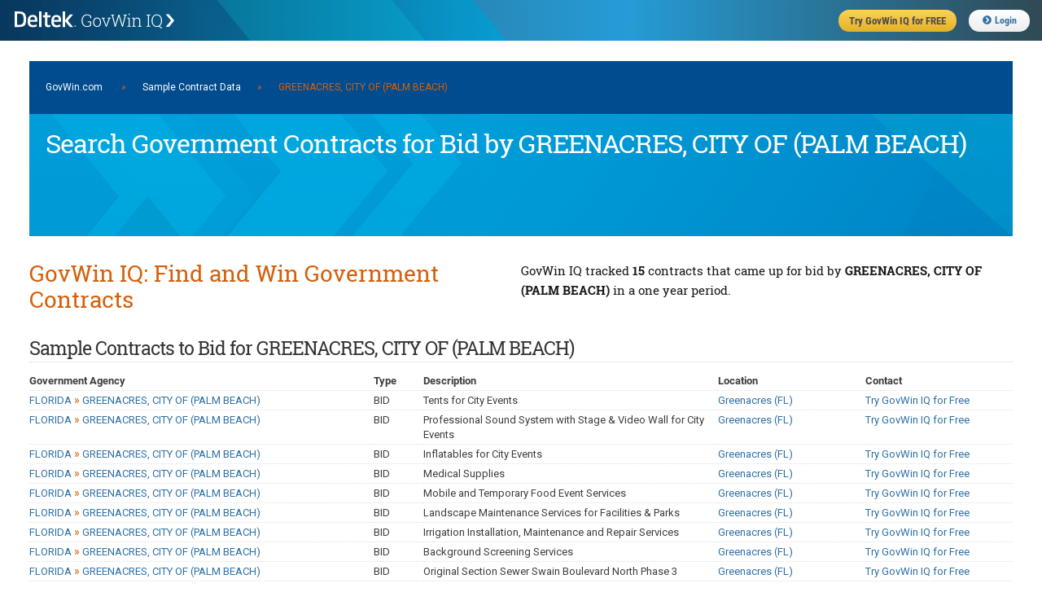

--- FILE ---
content_type: text/html;charset=UTF-8
request_url: https://iq.govwin.com/neo/public/gov/FLORIDA%5EGREENACRES%2C%20CITY%20OF%20%28PALM%20BEACH%29
body_size: 30537
content:



<!DOCTYPE html>
<html lang="en">
<head>

	<script type="text/javascript" src="/neo/assets/manifests/application-jquery-3.5.0-78ed2e2d4de647c9a206aff127b54736.js" ></script>
	

	<link rel="stylesheet" href="/neo/assets/manifests/application-9869eeb05e441a2281bc35c20905b5c0.css" />
	<link rel="stylesheet" href="/neo/assets/manifests/neo-seo-manifest-736a00fc8297b8f281616db0f9a38470.css" />

	
		<link rel="stylesheet" href="/neo/assets/manifests/neo-mobile-manifest-f9ff9965b6d92722fc87f729c9389d45.css" />
	

	<meta charset="utf-8">
	
		<meta name="description" content="
	Search 15 U.S. and Canadian government contracts for bid by GREENACRES, CITY OF (PALM BEACH) that GovWin IQ is tracking.
">
	

	

	<script disposition="head">
			// TODO: Let's formalize this and pull in the rest of it gracefully - and not by declaring one-by-one
			// This is intended just as a quick fix.
			// There is something similar in CATO's default layout as well.

			var grailsApplication = {};
			grailsApplication.config = {};
			grailsApplication.config.govwin = {}
			grailsApplication.config.govwin.iq = {}

			grailsApplication.config.grails = {}
			grailsApplication.config.grails.app = {}


			grailsApplication.config.govwin.url = 'govwin.com';

			grailsApplication.config.govwin.iq.url = 'iq.govwin.com';
			grailsApplication.config.grails.app.context = '/neo';
			isRequireHttps = 'true';

			grailsApplication.config.govwin.iq.urlTemplate = new govwin.util.urlTemplate(grailsApplication.config.govwin.iq.url, grailsApplication.config.grails.app.context, null);
    </script>

    <script>
        var getLegacyMegaMenu = false; // have to turn off the ajax request for the old mega menu, not enough time to break out the resources right now
    </script>
    <link rel="shortcut icon" href="/neo/assets/govwin-a3df567ea007e8c1fe8fec696bed889a.ico" type="image/x-icon" />
    <title>Search Government  Contracts for Bid by GREENACRES, CITY OF (PALM BEACH) | GovWin IQ</title>

    <meta name="viewport" content="width=device-width, initial-scale=1">

</head>
<body class="showTagRsp seoPubContent">
<!-- PUBLIC HEADER -->
<header class="fixed public">
	<form>
		<ul>
			<li class="gwLogo"><a href="https://iq.govwin.com/neo/home">Deltek GovWin IQ</a></li>
			<li class="tryGovwin"><a href="https://info.deltek.com/Try-GovWin-IQ?sourceid=49&utm_source=govwin-com&utm_medium=website&utm_campaign=GW-Home-Login&partnerref=website_govwin-com_GW-Home-Login"><span>Try GovWin IQ for FREE</span></a></li>
			<li class="login"><a id="loginURL" href="/cas/login"><i class="fas fa-chevron-circle-right"></i>Login</a></li>
			<li class="mobileHbgr">
				<nav class="hbgrContainer">
					<div class="bar1"></div>
					<div class="bar2"></div>
					<div class="bar3"></div>
				</nav>
			</li>
		</ul>
	</form>
</header>
<div id="mobileMegaMenu" class="mobileMenu" style="display: none;">
	<div class="menuTabs">
		<div class="one">
			<ul>
				<li id="menuSolutions" class="active"><a href="#">Solutions</a></li>
				<li id="menuForGovt"><a href="#">For Govt</a></li>
				<li id="menuResearchDocs"><a href="#">Research</a></li>
				<li id="menuEvents"><a href="#">Events</a></li>
			</ul>
		</div>
		<div class="two">
			<div id="menuSolutions-links">
				<label>Solutions</label>
				<ul class="navGrid">
					<li><a href="https://www.deltek.com/en/government-contracting/govwin/federal">U.S. Federal Market</a></li>
					<li><a href="https://www.deltek.com/en/government-contracting/govwin/state-local">U.S. SLED Market</a></li>
					<li><a href="https://www.deltek.com/en/government-contracting/govwin/resources">Canadian Market</a></li>
					<li><a href="https://www.deltek.com/en/government-contracting/govwin#4cac3b11-7370-4ab8-8c08-23f645ba79fb">Subscriptions</a></li>
				</ul>
			</div>
			<div id="menuForGovt-links" style="display:none;">
				<label>For Government</label>
				<ul class="navGrid">
					<li><a href="/neo/governmentCommunity">Join the Govt Community</a></li>
				</ul>
			</div>
			<div id="menuResearchDocs-links" style="display:none;">
				<label>Research &amp; Reports</label>
				<ul class="navGrid">
					<!--li><a href="/neo/transition">Administration Transition Resource Center</a></li-->
					<li><a href="/neo/coronavirus">Coronavirus Resource Center</a></li>
					<li><a href="/neo/marketAnalysis/index?researchMarket=PFMAP">Federal Market Analysis Research</a></li>
					<li><a href="/neo/marketAnalysis/index?researchMarket=PSMAP">SLED Market Analysis Research</a></li>
					<li><a href="/neo/marketAnalysis/index?researchMarket=PCMAP">Canada Market Analysis Research</a></li>
					<li><a href="/neo/search/publicQuery?searchType=document&docType=Contracts+%26+Task+Orders&initialSort=docPubDt">Contracts &amp; Task Orders</a></li>
					<li><a href="/neo/search/publicQuery?searchType=document&docType=Comparative+Rate+Analysis&initialSort=docPubDt">Labor Rate Analysis</a></li>
					<li><a href="https://www.deltek.com/en/blog/government-contracting">B2G Advisor Blog</a></li>
					<li><a href="https://www.deltek.com/en/products/business-development/govwin/resources">Resources</a></li>
				</ul>
			</div>
			<div id="menuEvents-links" style="display:none;">
				<label>Events</label>
				<ul class="navGrid">
					<li><a href="https://www.deltek.com/en/about/events/webinars">Webinars</a></li>
					<li><a href="https://www.deltek.com/en/about/events">Events</a></li>
				</ul>
			</div>
		</div>
	</div>
</div>



<!-- Content -->
<main style="margin-top:40px;">
<div class="container" style="width:96%">
    <div class="full columns">
        <div class='headerNavBar'><a href="https://iq.govwin.com/cas/login">GovWin.com</a> <span style="padding-left:20px; padding-right:20px;">»</span><a href="/neo/public/index">Sample Contract Data</a><span style="padding-left:20px; padding-right:20px;">»</span>GREENACRES, CITY OF (PALM BEACH)</div>
        <div class="heroPageTitle">
            <h1 class="heroTitle">Search Government  Contracts for Bid by GREENACRES, CITY OF (PALM BEACH)</h1>
        </div>
    </div>
    <div class="full columns">
        <div class="splitContainer splitHalf clearfix" style="margin-bottom: 20px;">
            <div class="splitOne sectionTitle">
                <h2>GovWin IQ: Find and Win Government Contracts</h2>

            </div>
            <div class="splitTwo">
                <h3>
	GovWin IQ tracked <span class="fontBold">15 </span>contracts that came up for bid by <span class="fontBold">GREENACRES, CITY OF (PALM BEACH)</span> in a one year period.
</h3>
            </div>
        </div>
    </div>
    <div class="full columns">
		<div class='sectionSubTitle'><h3>Sample Contracts to Bid for GREENACRES, CITY OF (PALM BEACH)</h3></div>
        


<table class="formTable custom">
    <colgroup>
        <col style="width:35%">
        <col style="width:5%">
        <col style="width:30%">
        <col style="width:15%">
        <col style="width:15%">
    </colgroup>
    <thead>
    <tr>
        <th>Government Agency</th>
        <th>Type</th>
        <th>Description</th>
        <th>Location</th>
        <th>Contact</th>
    </tr>
    </thead>
    <tbody>
    
        <tr>
            <td><a href="/neo/public/gov/FLORIDA%5EGREENACRES%2C%20CITY%20OF%20%28PALM%20BEACH%29">FLORIDA <span class='bcrumbSep'>&#187;</span> GREENACRES, CITY OF (PALM BEACH)</a></td>
            <td>BID</td>
            <td>Tents for City Events</td>
            <td><a href="/neo/public/pop/Greenacres%20%28FL%29">Greenacres (FL)</a></td>
            <td><a href=https://info.deltek.com/Try-GovWin-IQ?sourceid=49&utm_source=govwin-com&utm_medium=website&utm_campaign=GW-Home-Login&partnerref=website_govwin-com_GW-Home-Login class='linkContact'>Try GovWin IQ for Free</a></td>
        </tr>
    
        <tr>
            <td><a href="/neo/public/gov/FLORIDA%5EGREENACRES%2C%20CITY%20OF%20%28PALM%20BEACH%29">FLORIDA <span class='bcrumbSep'>&#187;</span> GREENACRES, CITY OF (PALM BEACH)</a></td>
            <td>BID</td>
            <td>Professional Sound System with Stage & Video Wall for City Events</td>
            <td><a href="/neo/public/pop/Greenacres%20%28FL%29">Greenacres (FL)</a></td>
            <td><a href=https://info.deltek.com/Try-GovWin-IQ?sourceid=49&utm_source=govwin-com&utm_medium=website&utm_campaign=GW-Home-Login&partnerref=website_govwin-com_GW-Home-Login class='linkContact'>Try GovWin IQ for Free</a></td>
        </tr>
    
        <tr>
            <td><a href="/neo/public/gov/FLORIDA%5EGREENACRES%2C%20CITY%20OF%20%28PALM%20BEACH%29">FLORIDA <span class='bcrumbSep'>&#187;</span> GREENACRES, CITY OF (PALM BEACH)</a></td>
            <td>BID</td>
            <td>Inflatables for City Events</td>
            <td><a href="/neo/public/pop/Greenacres%20%28FL%29">Greenacres (FL)</a></td>
            <td><a href=https://info.deltek.com/Try-GovWin-IQ?sourceid=49&utm_source=govwin-com&utm_medium=website&utm_campaign=GW-Home-Login&partnerref=website_govwin-com_GW-Home-Login class='linkContact'>Try GovWin IQ for Free</a></td>
        </tr>
    
        <tr>
            <td><a href="/neo/public/gov/FLORIDA%5EGREENACRES%2C%20CITY%20OF%20%28PALM%20BEACH%29">FLORIDA <span class='bcrumbSep'>&#187;</span> GREENACRES, CITY OF (PALM BEACH)</a></td>
            <td>BID</td>
            <td>Medical Supplies</td>
            <td><a href="/neo/public/pop/Greenacres%20%28FL%29">Greenacres (FL)</a></td>
            <td><a href=https://info.deltek.com/Try-GovWin-IQ?sourceid=49&utm_source=govwin-com&utm_medium=website&utm_campaign=GW-Home-Login&partnerref=website_govwin-com_GW-Home-Login class='linkContact'>Try GovWin IQ for Free</a></td>
        </tr>
    
        <tr>
            <td><a href="/neo/public/gov/FLORIDA%5EGREENACRES%2C%20CITY%20OF%20%28PALM%20BEACH%29">FLORIDA <span class='bcrumbSep'>&#187;</span> GREENACRES, CITY OF (PALM BEACH)</a></td>
            <td>BID</td>
            <td>Mobile and Temporary Food Event Services</td>
            <td><a href="/neo/public/pop/Greenacres%20%28FL%29">Greenacres (FL)</a></td>
            <td><a href=https://info.deltek.com/Try-GovWin-IQ?sourceid=49&utm_source=govwin-com&utm_medium=website&utm_campaign=GW-Home-Login&partnerref=website_govwin-com_GW-Home-Login class='linkContact'>Try GovWin IQ for Free</a></td>
        </tr>
    
        <tr>
            <td><a href="/neo/public/gov/FLORIDA%5EGREENACRES%2C%20CITY%20OF%20%28PALM%20BEACH%29">FLORIDA <span class='bcrumbSep'>&#187;</span> GREENACRES, CITY OF (PALM BEACH)</a></td>
            <td>BID</td>
            <td>Landscape Maintenance Services for Facilities & Parks</td>
            <td><a href="/neo/public/pop/Greenacres%20%28FL%29">Greenacres (FL)</a></td>
            <td><a href=https://info.deltek.com/Try-GovWin-IQ?sourceid=49&utm_source=govwin-com&utm_medium=website&utm_campaign=GW-Home-Login&partnerref=website_govwin-com_GW-Home-Login class='linkContact'>Try GovWin IQ for Free</a></td>
        </tr>
    
        <tr>
            <td><a href="/neo/public/gov/FLORIDA%5EGREENACRES%2C%20CITY%20OF%20%28PALM%20BEACH%29">FLORIDA <span class='bcrumbSep'>&#187;</span> GREENACRES, CITY OF (PALM BEACH)</a></td>
            <td>BID</td>
            <td>Irrigation Installation, Maintenance and Repair Services</td>
            <td><a href="/neo/public/pop/Greenacres%20%28FL%29">Greenacres (FL)</a></td>
            <td><a href=https://info.deltek.com/Try-GovWin-IQ?sourceid=49&utm_source=govwin-com&utm_medium=website&utm_campaign=GW-Home-Login&partnerref=website_govwin-com_GW-Home-Login class='linkContact'>Try GovWin IQ for Free</a></td>
        </tr>
    
        <tr>
            <td><a href="/neo/public/gov/FLORIDA%5EGREENACRES%2C%20CITY%20OF%20%28PALM%20BEACH%29">FLORIDA <span class='bcrumbSep'>&#187;</span> GREENACRES, CITY OF (PALM BEACH)</a></td>
            <td>BID</td>
            <td>Background Screening Services</td>
            <td><a href="/neo/public/pop/Greenacres%20%28FL%29">Greenacres (FL)</a></td>
            <td><a href=https://info.deltek.com/Try-GovWin-IQ?sourceid=49&utm_source=govwin-com&utm_medium=website&utm_campaign=GW-Home-Login&partnerref=website_govwin-com_GW-Home-Login class='linkContact'>Try GovWin IQ for Free</a></td>
        </tr>
    
        <tr>
            <td><a href="/neo/public/gov/FLORIDA%5EGREENACRES%2C%20CITY%20OF%20%28PALM%20BEACH%29">FLORIDA <span class='bcrumbSep'>&#187;</span> GREENACRES, CITY OF (PALM BEACH)</a></td>
            <td>BID</td>
            <td>Original Section Sewer Swain Boulevard North Phase 3</td>
            <td><a href="/neo/public/pop/Greenacres%20%28FL%29">Greenacres (FL)</a></td>
            <td><a href=https://info.deltek.com/Try-GovWin-IQ?sourceid=49&utm_source=govwin-com&utm_medium=website&utm_campaign=GW-Home-Login&partnerref=website_govwin-com_GW-Home-Login class='linkContact'>Try GovWin IQ for Free</a></td>
        </tr>
    
        <tr>
            <td><a href="/neo/public/gov/FLORIDA%5EGREENACRES%2C%20CITY%20OF%20%28PALM%20BEACH%29">FLORIDA <span class='bcrumbSep'>&#187;</span> GREENACRES, CITY OF (PALM BEACH)</a></td>
            <td>BID</td>
            <td>RFQ25-004/ADMIN Car Wash Services</td>
            <td><a href="/neo/public/pop/Greenacres%20%28FL%29">Greenacres (FL)</a></td>
            <td><a href=https://info.deltek.com/Try-GovWin-IQ?sourceid=49&utm_source=govwin-com&utm_medium=website&utm_campaign=GW-Home-Login&partnerref=website_govwin-com_GW-Home-Login class='linkContact'>Try GovWin IQ for Free</a></td>
        </tr>
    
        <tr>
            <td><a href="/neo/public/gov/FLORIDA%5EGREENACRES%2C%20CITY%20OF%20%28PALM%20BEACH%29">FLORIDA <span class='bcrumbSep'>&#187;</span> GREENACRES, CITY OF (PALM BEACH)</a></td>
            <td>BID</td>
            <td>Parks Master Plan</td>
            <td><a href="/neo/public/pop/Greenacres%20%28FL%29">Greenacres (FL)</a></td>
            <td><a href=https://info.deltek.com/Try-GovWin-IQ?sourceid=49&utm_source=govwin-com&utm_medium=website&utm_campaign=GW-Home-Login&partnerref=website_govwin-com_GW-Home-Login class='linkContact'>Try GovWin IQ for Free</a></td>
        </tr>
    
        <tr>
            <td><a href="/neo/public/gov/FLORIDA%5EGREENACRES%2C%20CITY%20OF%20%28PALM%20BEACH%29">FLORIDA <span class='bcrumbSep'>&#187;</span> GREENACRES, CITY OF (PALM BEACH)</a></td>
            <td>BID</td>
            <td>Fireworks Display</td>
            <td><a href="/neo/public/pop/Greenacres%20%28FL%29">Greenacres (FL)</a></td>
            <td><a href=https://info.deltek.com/Try-GovWin-IQ?sourceid=49&utm_source=govwin-com&utm_medium=website&utm_campaign=GW-Home-Login&partnerref=website_govwin-com_GW-Home-Login class='linkContact'>Try GovWin IQ for Free</a></td>
        </tr>
    
        <tr>
            <td><a href="/neo/public/gov/FLORIDA%5EGREENACRES%2C%20CITY%20OF%20%28PALM%20BEACH%29">FLORIDA <span class='bcrumbSep'>&#187;</span> GREENACRES, CITY OF (PALM BEACH)</a></td>
            <td>BID</td>
            <td>Professional Sound System with Stage</td>
            <td><a href="/neo/public/pop/Greenacres%20%28FL%29">Greenacres (FL)</a></td>
            <td><a href=https://info.deltek.com/Try-GovWin-IQ?sourceid=49&utm_source=govwin-com&utm_medium=website&utm_campaign=GW-Home-Login&partnerref=website_govwin-com_GW-Home-Login class='linkContact'>Try GovWin IQ for Free</a></td>
        </tr>
    
        <tr>
            <td><a href="/neo/public/gov/FLORIDA%5EGREENACRES%2C%20CITY%20OF%20%28PALM%20BEACH%29">FLORIDA <span class='bcrumbSep'>&#187;</span> GREENACRES, CITY OF (PALM BEACH)</a></td>
            <td>BID</td>
            <td>Tents for City Events</td>
            <td><a href="/neo/public/pop/Greenacres%20%28FL%29">Greenacres (FL)</a></td>
            <td><a href=https://info.deltek.com/Try-GovWin-IQ?sourceid=49&utm_source=govwin-com&utm_medium=website&utm_campaign=GW-Home-Login&partnerref=website_govwin-com_GW-Home-Login class='linkContact'>Try GovWin IQ for Free</a></td>
        </tr>
    
        <tr>
            <td><a href="/neo/public/gov/FLORIDA%5EGREENACRES%2C%20CITY%20OF%20%28PALM%20BEACH%29">FLORIDA <span class='bcrumbSep'>&#187;</span> GREENACRES, CITY OF (PALM BEACH)</a></td>
            <td>BID</td>
            <td>Inflatables for City Events</td>
            <td><a href="/neo/public/pop/Greenacres%20%28FL%29">Greenacres (FL)</a></td>
            <td><a href=https://info.deltek.com/Try-GovWin-IQ?sourceid=49&utm_source=govwin-com&utm_medium=website&utm_campaign=GW-Home-Login&partnerref=website_govwin-com_GW-Home-Login class='linkContact'>Try GovWin IQ for Free</a></td>
        </tr>
    
    </tbody>
</table>
    </div>

    

    <div class="full columns">
        <div>
			<div class='sectionSubTitle'><h3>Learn More About GovWin IQ for GREENACRES, CITY OF (PALM BEACH) Providers</h3></div>
            <p>GovWin IQ from Deltek is the industry-leading platform providing the most comprehensive market intelligence for U.S. federal, state, local and Canadian governments. GovWin IQ is uniquely built, backed and continuously updated by award-winning industry experts who receive first-hand intelligence from government decision-makers. With this intelligence, GovWin IQ enables companies to identify early stage opportunities, plan strategically, build relationships and navigate the competitive landscape. See why thousands of companies rely on GovWin IQ to get ahead of the competition and win more business in the public sector. <a href="https://deltek.com/GovWin">Deltek.com/GovWin</a></p>
            <p>To learn more about GovWin IQ's solutions for <span class="fontBold">GREENACRES, CITY OF (PALM BEACH)</span> vendors, <a href="https://www.deltek.com/en/government-contracting/govwin">click here</a>.</p>
        </div>


        <div  class="adButler" >
            <script type="text/javascript" src="/neo/assets/manifests/adbutler-manifest-a562e4ff68713003837fed94d3591f6e.js" ></script>
<script type="text/javascript">
	var AdButler = AdButler || {}; AdButler.ads = AdButler.ads || [];
	var abkw = window.abkw || '';

	if (true) {
		var plc378228 = window.plc378228 || 0;
		document.write('<' + 'div id="placement_378228_' + plc378228 + '"></' + 'div>');
		AdButler.ads.push({
			handler: function (opt) {
				AdButler.register(175081, 378228, [700, 87], 'placement_378228_' + opt.place, opt);
			},
			opt: {place: plc378228++, keywords: abkw, domain: 'servedbyadbutler.com', click: 'CLICK_MACRO_PLACEHOLDER'}
		});
	}

	if (false) {
		if (false) {	// Square Ad
			var plc353025 = window.plc353025 || 0;
			document.write('<'+'div id="placement_353025_'+plc353025+'"></'+'div>');
			AdButler.ads.push({handler: function(opt){ AdButler.register(175081, 353025, [220,220], 'placement_353025_'+opt.place, opt); }, opt: { place: plc353025++, keywords: abkw, domain: 'servedbyadbutler.com', click:'CLICK_MACRO_PLACEHOLDER' }});
		} else {	// Banner Ad
			var plc353024 = window.plc353024 || 0;
			document.write('<'+'div id="placement_353024_'+plc353024+'"></'+'div>');
			AdButler.ads.push({handler: function(opt){ AdButler.register(175081, 353024, [700,87], 'placement_353024_'+opt.place, opt); }, opt: { place: plc353024++, keywords: abkw, domain: 'servedbyadbutler.com', click:'CLICK_MACRO_PLACEHOLDER' }});
		}
	}
	else if (false) {
		var plc353023 = window.plc353023 || 0;
		document.write('<'+'div id="placement_353023_'+plc353023+'"></'+'div>');
		AdButler.ads.push({handler: function(opt){ AdButler.register(175081, 353023, [585,85], 'placement_353023_'+opt.place, opt); }, opt: { place: plc353023++, keywords: abkw, domain: 'servedbyadbutler.com', click:'CLICK_MACRO_PLACEHOLDER' }});
	}
</script>




        </div>
    </div>

</div>
</main>




	
	<!-- BIG PUBLIC FOOTER -->
	<footer class="public">
		<ul>
			<li class="colHead software"><h5>Government Contracting Solutions</h5></li>
			<li class="colHead resources"><h5>Resources</h5></li>
			<li class="colHead learn"><h5>Learn</h5></li>
			<li class="colHead contact"><h5>Stay Connected</h5></li>
			<li>
				<ul>
					<li><a href="https://www.deltek.com/en/government-contracting/govwin" target="_blank">GovWin Market Intelligence</a></li>
					<li><a href="https://www.deltek.com/en/government-contracting/costpoint" target="_blank">Costpoint ERP For Government Contractors</a></li>
					<li><a href="https://www.deltek.com/en/government-contracting/propricer" target="_blank">ProPricer Proposal Pricing Software</a></li>
					<li><a href="https://www.deltek.com/en/government-contracting/costpoint/resource-management" target="_blank">Replicon Resource Management</a></li>
					<li><a href="https://www.deltek.com/en/time-tracking/replicon" target="_blank">Replicon Time Tracking</a></li>
					<li><a href="https://www.deltek.com/en/manufacturing/qms" target="_blank">TIP Technologies Integrated QMS</a></li>
					<li><a href="https://www.deltek.com/en/project-and-portfolio-management" target="_blank">Project Portfolio Management Software</a></li>
				</ul>
			</li>
			<li>
				<ul>
					<li><a href="https://www.deltek.com/en/government-contracting/govcon-university" target="_blank">GovCon University</a></li>
					<li><a href="https://www.deltek.com/en/government-contracting/guide/federal-contracting" target="_blank">Federal Contracting</a></li>
					<li><a href="https://www.deltek.com/en/government-contracting/guide/state-local-contracting" target="_blank">State &amp; Local Contracting</a></li>
					<li><a href="https://www.deltek.com/en/government-contracting/guide/small-business-government-contracts" target="_blank">Small Business Contracting</a></li>
					<li><a href="https://www.deltek.com/en/government-contracting/guide/canadian-government-contracts" target="_blank">Canadian Government Contracting</a></li>
					<li><a href="https://www.deltek.com/en/government-contracting/top-federal-opportunities" target="_blank">Top Federal Opportunities</a></li>
					<li><a href="https://www.deltek.com/en/government-contracting/clarity" target="_blank">Clarity Government Contracting Industry Study</a></li>
					<li><a href="https://www.deltek.com/en/innovation/dela-ai-govcon" target="_blank">Deltek Dela for Government Contractors</a></li>
				</ul>
			</li>
			<li>
				<ul>
					<li><a href="https://www.deltek.com/en/government-contracting/guide" target="_blank">Guide to Government Contracting</a></li>
					<li><a href="https://www.deltek.com/en/government-contracting/project-lifecycle" target="_blank">Government Contracting Project Lifecycle</a></li>
					<li><a href="https://www.deltek.com/en/government-contracting/guide/find-government-contracts" target="_blank">Find Government Contracts</a></li>
					<li><a href="https://www.deltek.com/en/government-contracting/guide/win-government-contracts" target="_blank">Win Government Contracts</a></li>
					<li><a href="https://www.deltek.com/en/government-contracting/guide/government-contract-types" target="_blank">Types of Government Contracts</a></li>
					<li><a href="https://www.deltek.com/en/government-contracting/guide/compliance" target="_blank">Government Contracting Compliance</a></li>
					<li><a href="https://www.deltek.com/en/government-contracting/guide/teaming-agreements" target="_blank">The Basics of Teaming Agreements</a></li>
					<li><a href="https://www.deltek.com/en/government-contracting/guide/subcontracting" target="_blank">The Basics of Subcontracting</a></li>
				</ul>
			</li>
			<li>
				<ul>
					<li><a href="tel:8004562009">US: 800.456.2009</a></li>
					<li><a href="https://www.deltek.com/en/about/contact-us" target="_blank">Contact Us</a></li>
					<li><a href="https://info.deltek.com/deltek-opt-in" target="_blank">Stay Informed</a></li>
				</ul>
			</li>
		</ul>
		<div class="subFooter">
			<ul>
				<li><a href="https://www.deltek.com/en/government-contracting/govwin" target="_blank">About GovWin</a></li>
				<li><a href="https://www.deltek.com/en/deltek-contracts/is-user-privacy-policy" target="_blank">Privacy Policy</a></li>
				<li><a href="https://www.deltek.com/en/deltek-contracts/subscription-services-terms" target="_blank">Terms of Use</a></li>
				<li><a href="https://www.deltek.com/en/legal/cookie-policy" target="_blank">Cookie Policy</a></li>
				<li><a href="https://www.deltek.com/en/about/contact-us" target="_blank">Contact Us</a></li>
				<li class="social linkedin"><a href="https://www.linkedin.com/company/deltek/" title="Visit us on LinkedIn" target="_blank"><svg class="svg-inline--fa fa-linkedin fa-w-14" aria-hidden="true" focusable="false" data-prefix="fab" data-icon="linkedin" role="img" xmlns="http://www.w3.org/2000/svg" viewBox="0 0 448 512" data-fa-i2svg=""><path fill="currentColor" d="M416 32H31.9C14.3 32 0 46.5 0 64.3v383.4C0 465.5 14.3 480 31.9 480H416c17.6 0 32-14.5 32-32.3V64.3c0-17.8-14.4-32.3-32-32.3zM135.4 416H69V202.2h66.5V416zm-33.2-243c-21.3 0-38.5-17.3-38.5-38.5S80.9 96 102.2 96c21.2 0 38.5 17.3 38.5 38.5 0 21.3-17.2 38.5-38.5 38.5zm282.1 243h-66.4V312c0-24.8-.5-56.7-34.5-56.7-34.6 0-39.9 27-39.9 54.9V416h-66.4V202.2h63.7v29.2h.9c8.9-16.8 30.6-34.5 62.9-34.5 67.2 0 79.7 44.3 79.7 101.9V416z"></path></svg><!-- <i class="fab fa-linkedin"></i> Font Awesome fontawesome.com --></a></li>
				<li class="social youtube"><a href="https://www.youtube.com/user/deltekinc" title="Visit us on YouTube" target="_blank"><svg class="svg-inline--fa fa-youtube fa-w-18" aria-hidden="true" focusable="false" data-prefix="fab" data-icon="youtube" role="img" xmlns="http://www.w3.org/2000/svg" viewBox="0 0 576 512" data-fa-i2svg=""><path fill="currentColor" d="M549.655 124.083c-6.281-23.65-24.787-42.276-48.284-48.597C458.781 64 288 64 288 64S117.22 64 74.629 75.486c-23.497 6.322-42.003 24.947-48.284 48.597-11.412 42.867-11.412 132.305-11.412 132.305s0 89.438 11.412 132.305c6.281 23.65 24.787 41.5 48.284 47.821C117.22 448 288 448 288 448s170.78 0 213.371-11.486c23.497-6.321 42.003-24.171 48.284-47.821 11.412-42.867 11.412-132.305 11.412-132.305s0-89.438-11.412-132.305zm-317.51 213.508V175.185l142.739 81.205-142.739 81.201z"></path></svg><!-- <i class="fab fa-youtube"></i> Font Awesome fontawesome.com --></a></li>
				<li class="social instagram"><a href="https://www.instagram.com/deltekinc/" title="Visit us on Instagram" target="_blank"><svg class="svg-inline--fa fa-instagram fa-w-14" aria-hidden="true" focusable="false" data-prefix="fab" data-icon="instagram" role="img" xmlns="http://www.w3.org/2000/svg" viewBox="0 0 448 512" data-fa-i2svg=""><path fill="currentColor" d="M224.1 141c-63.6 0-114.9 51.3-114.9 114.9s51.3 114.9 114.9 114.9S339 319.5 339 255.9 287.7 141 224.1 141zm0 189.6c-41.1 0-74.7-33.5-74.7-74.7s33.5-74.7 74.7-74.7 74.7 33.5 74.7 74.7-33.6 74.7-74.7 74.7zm146.4-194.3c0 14.9-12 26.8-26.8 26.8-14.9 0-26.8-12-26.8-26.8s12-26.8 26.8-26.8 26.8 12 26.8 26.8zm76.1 27.2c-1.7-35.9-9.9-67.7-36.2-93.9-26.2-26.2-58-34.4-93.9-36.2-37-2.1-147.9-2.1-184.9 0-35.8 1.7-67.6 9.9-93.9 36.1s-34.4 58-36.2 93.9c-2.1 37-2.1 147.9 0 184.9 1.7 35.9 9.9 67.7 36.2 93.9s58 34.4 93.9 36.2c37 2.1 147.9 2.1 184.9 0 35.9-1.7 67.7-9.9 93.9-36.2 26.2-26.2 34.4-58 36.2-93.9 2.1-37 2.1-147.8 0-184.8zM398.8 388c-7.8 19.6-22.9 34.7-42.6 42.6-29.5 11.7-99.5 9-132.1 9s-102.7 2.6-132.1-9c-19.6-7.8-34.7-22.9-42.6-42.6-11.7-29.5-9-99.5-9-132.1s-2.6-102.7 9-132.1c7.8-19.6 22.9-34.7 42.6-42.6 29.5-11.7 99.5-9 132.1-9s102.7-2.6 132.1 9c19.6 7.8 34.7 22.9 42.6 42.6 11.7 29.5 9 99.5 9 132.1s2.7 102.7-9 132.1z"></path></svg><!-- <i class="fab fa-instagram"></i> Font Awesome fontawesome.com --></a></li>
				<li class="social facebook"><a href="https://www.facebook.com/deltekinc/" title="Visit us on Facebook" target="_blank"><svg class="svg-inline--fa fa-facebook fa-w-16" aria-hidden="true" focusable="false" data-prefix="fab" data-icon="facebook" role="img" xmlns="http://www.w3.org/2000/svg" viewBox="0 0 512 512" data-fa-i2svg=""><path fill="currentColor" d="M504 256C504 119 393 8 256 8S8 119 8 256c0 123.78 90.69 226.38 209.25 245V327.69h-63V256h63v-54.64c0-62.15 37-96.48 93.67-96.48 27.14 0 55.52 4.84 55.52 4.84v61h-31.28c-30.8 0-40.41 19.12-40.41 38.73V256h68.78l-11 71.69h-57.78V501C413.31 482.38 504 379.78 504 256z"></path></svg><!-- <i class="fab fa-facebook"></i> Font Awesome fontawesome.com --></a></li>
				<li class="social x"><a href="https://x.com/govwin" title="Visit us on X" target="_blank"><svg viewBox="0 0 300 271" preserveAspectRatio="xMidYMid meet" style="width: 18px;"><path d="m236 0h46l-101 115 118 156h-92.6l-72.5-94.8-83 94.8h-46l107-123-113-148h94.9l65.5 86.6zm-16.1 244h25.5l-165-218h-27.4z"></path></svg></a></li>
				<li class="copyright"><a href="https://www.deltek.com" target="_blank">© Deltek, Inc.</a></li>
			</ul>
		</div>
	</footer>





<div id="fauxColorboxContent"  style="display: none;">
	<div><p class="loading"><span></span><span>Loading IntelliSearch results...</span></p></div>
</div>


					<!-- US7379 - Start: Google Universal Analytics -->
					<script>
						(function(i,s,o,g,r,a,m){i['GoogleAnalyticsObject']=r;i[r]=i[r]||function(){
						(i[r].q=i[r].q||[]).push(arguments)},i[r].l=1*new Date();a=s.createElement(o),
						m=s.getElementsByTagName(o)[0];a.async=1;a.src=g;m.parentNode.insertBefore(a,m)
						})(window,document,'script','//www.google-analytics.com/analytics.js','ga');
      
						ga('create', 'UA-12936128-8','govwin.com');
						
				
						ga('set', 'title', 'FLORIDA^GREENACRES, CITY OF (PALM BEACH)');

					
						ga(function(tracker) {
							var clientId = tracker.get('clientId');
							ga('set', 'dimension18', clientId);
						});

				
						ga('send', 'pageview');
					</script>
					<!-- US7379 - End: Google Universal Analytics -->
				
					 <!-- US11048 - Bizo Tracking -->
					<script type="text/javascript">
					 _bizo_data_partner_id = "5366";
					</script>
					<script type="text/javascript">
					 (function() {
					  var s = document.getElementsByTagName("script")[0];
					  var b = document.createElement("script");
					  b.type = "text/javascript";
					  b.async = true;
					  b.src = (window.location.protocol === "https:" ? "https://sjs" : "http://js") + ".bizographics.com/insight.min.js";
					  s.parentNode.insertBefore(b, s);
					 })();
					</script>
					<noscript>
					 <img height="1" width="1" alt="" style="display:none;" src="//www.bizographics.com/collect/?pid=5366&fmt=gif" />
					</noscript>
					<!-- End Bizo Tracking -->
	   	 		       




<script asset-defer="true" type="text/javascript" src="/neo/assets/manifests/application-defer-3.5.0-4dd7c7fbaed9f4fb9d64139de10b5db9.js"></script>
</body>
</html>